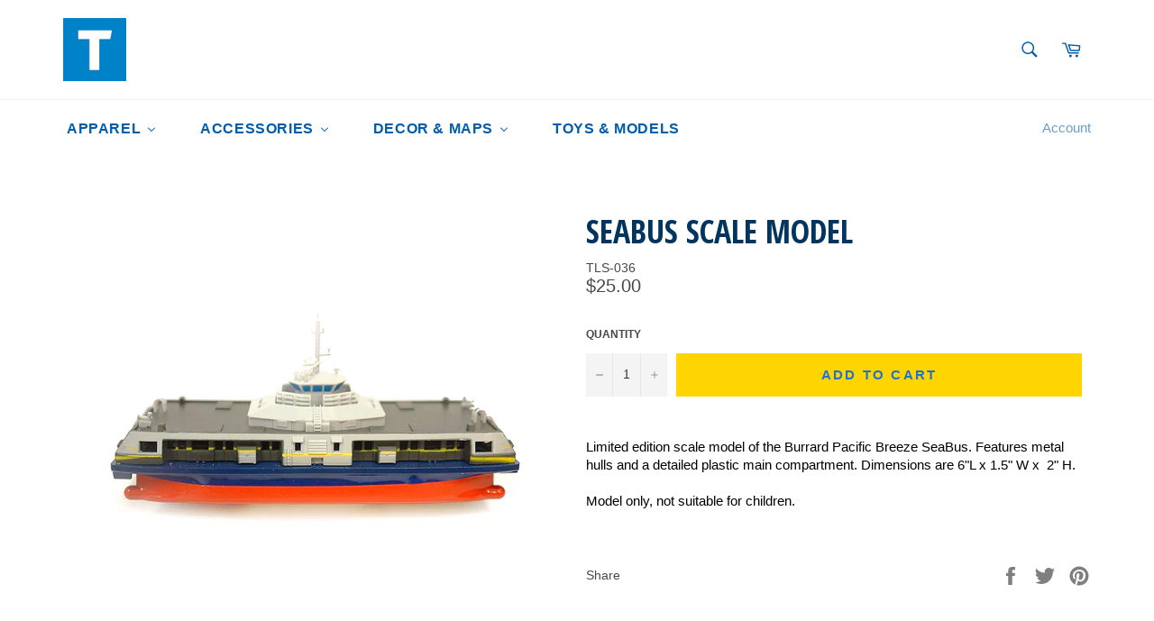

--- FILE ---
content_type: text/plain
request_url: https://www.google-analytics.com/j/collect?v=1&_v=j102&a=1339004003&t=pageview&_s=1&dl=https%3A%2F%2Ftranslinkstore.ca%2Fcollections%2Ffrontpage%2Fproducts%2Fseabus-scale-model&ul=en-us%40posix&dt=SeaBus%20Scale%20Model%20%E2%80%93%20TransLinkStore.ca&sr=1280x720&vp=1280x720&_u=YEBAAEABAAAAACAAI~&jid=1564529686&gjid=228735294&cid=1764161382.1769780727&tid=UA-109276200-1&_gid=390361236.1769780727&_r=1&_slc=1&gtm=45He61r1n81N2ZQ5H4v889834627za200zd889834627&gcd=13l3l3l3l1l1&dma=0&tag_exp=103116026~103200004~104527906~104528501~104684208~104684211~115616985~115938466~115938468~116185181~116185182~116988316~117041588&z=132473122
body_size: -451
content:
2,cG-2N7BQW497W

--- FILE ---
content_type: text/javascript
request_url: https://translinkstore.ca/cdn/shop/t/4/assets/sca.freegifts.data.js?v=92747432816152075131545798824
body_size: 5071
content:
eval(function(p,a,c,k,e,d){e=function(c){return(c<a?'':e(parseInt(c/a)))+((c=c%a)>35?String.fromCharCode(c+29):c.toString(36))};if(!''.replace(/^/,String)){while(c--){d[e(c)]=k[c]||e(c)}k=[function(e){return d[e]}];e=function(){return'\\w+'};c=1};while(c--){if(k[c]){p=p.replace(new RegExp('\\b'+e(c)+'\\b','g'),k[c])}}return p}('h.2B=8;h.2C={"2D":[p],"2A":{"k":"2z-9-C-H"},"2v":[{"B":"m w f","2w":2x,"2y":2E,"2F":"2L $50 b 2M a E 5-2N x C H. f 2K 2J 2G.","2H":"","2I":[{"2u":k,"2t":"2f:\\/\\/2g.2h.2e\\/s\\/2d\\/1\\/29\\/2a\\/2b\\/2c.2i?v=2j","2q":"2r 2s m w","2p":2o,"2k":"5 2l (q% 2m)","2n":0,"2O":7.5,"2P":7.5,"3i":p,"3j":3k}],"3h":8,"3g":1,"3c":"q.3d","3e":"","3f":1,"3l":6,"3m":6,"3s":50,"3t":"","3u":"b","3r":"","3q":"","3n":z,"3o":"","3p":"","3b":"","3a":"","2W":"b","2X":"b","2Y":"b","2V":"","2U":"","2Q":"","2R":6,"2S":6,"2T":"","28":6,"30":[],"37":[],"38":[],"39":[],"36":1,"35":"31"}]};h.32={"33":"<34 B=\\"3v-1M-D-\\" e=\\"Z\\" X=\\"Q:D\\/M;1i,1h+\\/1a\\/14+13+19\\/18\\/1d+17\\/16+0\\/15\\/1b\\/1j\\/1g\\/1f\\/1c+11+1e\\/+1k+V+O\\/P\\/N+R+W+S\\/T\\/U\\/Y\\/L+12\\/27+1R+1S+1T\\/\\/1U\\/1Q\\/1P+1L+1l++1N\\/1O\\/1V+1W+23+24\\/25+26\\/22\\/+21+1X\\/1Y\\/1Z++20+1K+1J+1t\\/1u\\/1v++1w+1s\\/1r\\/1n+1m\\/1o+1p+1q++1x+1y\\/1F+1G+1H+1I+1E\\/1D+1z\\/1A+1B\\/1C\\/2Z+3T\\/5I+5M+5L\\/6b\\/6g\\/62+5d\\/3w\\/57+4Y+56\\/5i+5s+68+F\\/5p\\/5q+5r\\/5o\\/5n+5j\\/5k+5l+5m\\/5t+5z+5A+5B\\/5y+5x\\/5u+\\/5v\\/5w+5h\\/54\\/55+53+52\\/4X\\/4Z\\/51+58+5e+5c\\/59\\/5a+5b+5C\\/+5D\\/65+66+67\\/64\\/63+5Z\\/60\\/61\\/69+n+n\\/6f+6h\\/6i+6e\\/6d\\/6a\\"\\/>","6c":"5Y-9","5X":6,"5K":6,"5J":z,"5E":6,"5F":6,"5G":6,"5H":6,"5N":6,"5O":6,"5U":8,"5V":6,"5W":6,"5T":8,"5S":8,"5P":8,"5Q":8,"5R":6,"5f":6,"4V":6,"3Z":"40","41":"","3Y":"","3X":"E I","4W":"3U 3V 3W","42":"K I","43":"4a","4b":"K 4c 49 u(s)","48":"44\'t 45 y 46 47 3S 10 3R","3D":"3E! 3F\'3C 3B 3x x y u 3y","r":"r","o":"o","3z":"${{3A}}","3G":"","3H":"3O-3P","3Q":"3N","3M":"3I","3J":{"3K":4,"3L":[4d,4],"4e":[4H,3],"4I":[4J,2],"4G":6,"4F":[4B,1],"4C":4D,"4E":4K,"4L":8,"4S":8,"4T":4U,"4R":6,"4Q":8,"4M":8,"4N":["<i e=\'c c-d-j 9-d-j 9-l\'><<\\/i>","<i e=\'c c-d-A 9-d-A 9-l\'>><\\/i>"]},"4O":6,"4P":6,"4A":"#g","4z":"#4l","4m":"4n f!","4k":"#4j","4f":"4g 4h","4i":"#g","4o":"#G","4p":"4w","4x":"#G","4y":"#g","4v":"4u","4q":"4r","4s":"J","4t":"J","5g":"                                              "};',62,391,'||||||false||true|icon||and|fa|chevron|class|Offer|ffffff|SECOMAPP||left|1505779974167|white|Wrapping||sca_fg_cart_target|13074315837463|100|sca_fg_cart|||gift||Paper|of|this|null|right|name|wrapping|image|Free||c50808|paper|Gift|on|Select|VSBeK8oPdEqSzuu1ozCCbq2Vmb|png|3iMcrnAYQ|dlH8UgDoCw4BkQ|UBaLu04L45G9trpIDdnv5EVme9|data|S9bqlKTr3br|G4bN8620eefTeDrPpblnQsSCd9lx0ibKN2XcZlAzvOztAx|GOBeIuO4JK9uFcWZQ9dqFeV|7iZ62w80DaR5|hSumSpn|XpzoOBOdsxtcCvA8EVAuRQoBYABJog4BKCLA0yeIm2Zo6srR|src|svlXpLXIj4SCsOC8FScqHeGmnriYrta73SJ18djFwgovQQjXJQo|className||YA3|JwWMGBH2OVybnAb7vjGhbDOuvMrLx|IDWorVrStQWxqUzgyBWxbEtrQ5t6bTFpYtqYQ2WohJLRQexCgmV0GKFiPJKDEMSQQOGXPK675v7|t73VfuUm4IbwMkkQEYcBmhKGadqjM|vhX9TIfxirGEcuadk|IOFymP2CMK2f6J2n3cXX5PStaJOk259zu103TimnXoEqWiTpystXdXS6LCApIMzAzOlqcqnVyVwqM365OBar|fsffbv7MfZ91xiZvx|vju|h57|AAAAB90RVh0U29mdHdhcmUATWFjcm9tZWRpYSBGaXJld29ya3MgOLVo0ngAAAzNSURBVFiF3Vl7dJXVlf|PjL1nY0YubLau9L8qyPBPGdBkWZ1wPc7QPa|ON|e5NchNwcK2uNXuts77vO|4g4AAxqwXQLAXyOhLMbXO6r|6RCER|sFoS|iVBORw0KGgoAAAANSUhEUgAAADIAAAAoCAYAAAC8cqlMAAAABHNCSVQICAgIfAhkiAAAAAlwSFlzAAALEgAACxIB0t1|base64|AAHAe4m8vWCvEGA6xX79y93rdHaJU|pADKCwh6i1WZJ|nv2WrEEp7O|x2VfOTya2jWiRfM0LPB8COJW2iNHTw8GJE9mvKNZu6V6vGSP793OwrIz19nYznlpb2Q|nre8eSLL1pZLQRwiyTtes3unHVRi3DLCa6zOX4yIFCVArinaipN1rQ5eu4kXYfe1gYignbsGLSmJsDhMPkjESCVApWUmGfDzp2Z3bLYtYYGsN8PVlWkXnjB7BTSRXgyCbWuDmCG0dOD5HPPWXymVbQ7Jun6TX|wwLJl1i5Ha2oGnR9|u52TW7eassNhDs2YkR1XFDMWc86hEMD9RMmPRWnbPrtjkeVNFwPCzOgFGrTdu83Fens5WFycPcQEgY2|PhPIu|4GmWdWFXWJ0q5uQTgYBn4fBY5msk3GIkMpUl3NemtrtkPXrddkbS37gEGuk0t6Wxv7AU69|bdXkivHo7OjOm|8ZkOEV9|Nq5gRIIoOyjIuF6SvfAXQNEAQoL33HqCq5lhBAcTKSohf|KI1Xz96FEJVlfUt3XorqLIS5HSCz51DascOkMdj8ttskO|GxyNAg4HjKNHoe3fDwNAuab|yD|DY8uVZxb|KZN0A4dgnTTTUBREaDr4O5uqNu2AcwYWLYMqdpaiHPnAk4noGkw2tqg7txp1WO5ROm4ed9mP8IA5y|jidx|olUK889UAGKayUgPS5MmgYqLwbEY9LNnB7MqCpBKgWGWJgSA7HYzHhMJ85mjDEkSIEkmMFVFrjYE5AUBABKATlE6t3ZMac2OPu|hvBb5WBT|DocRXbgQ8i23gCMRCLKM|Dz501|2NQ5OmmS5nOH3c6qujtU9e1hraeHEM89w9M47s|7W0cGp3btZ3bOH9Y4Ojj322LBDM5hOACGAD8nmwTh6aTxnPjVL8qJNwPz4jlcDzMwcj3OwtHTQLqW2bzctcPy4uVBhIevnzg2Kg9iKFWzE48PiILF|PfuJOPnSS3njZODb385bJWQA7bXZfw1mGpa1MvSGwznxnKo|4tG1f58AeBMPrXIY7xwAx2Lgvj5kvJ4AxB54APLBg|DpWXm3ILCzkgSRwAOALwnxTb62CmkXSVhmaRtSXjCn|Dkli0miP5|tr|fg|7MbXa2wNNvudp0Rpt1cQkj2CEDsL|MG|b1fWaVxQfuSWVvDVG9PxRxX7gpQL3|SD|w2ctGskgrcGsASPoBvlgbaolLmdcN9PQDA5kkcR6ILveMvS|zfhSYHwfaDii2f80bI|dFqTZGNE8Eq26DS1TC0y2y0nBeUQbuD4dOA0B49eoaPtH0gqhrdhABsgz2emFEoxArKyFMmQLIMhCPQ|wQ2gtLVZcCKWlEGfPBvScXUzza6dOQayogFBeDtI0MBFABEFRkGj|YcN|PRzmoaTu28faiRPD|y0d9vKRKeO5cjCxda30YkwkZ3Nxv9|ax3dXFkwQKOr12bHff72ejtZcPnY|3MGQ5XVXEY4GZRasPUmdNG0nVUIM8C8AHtAYDVNBCtpYWDHg8HCwo4YLdzAGC9q8u0zoED7AM4umiRpVhs5UqOLl5sfUe|lUOyDIHCgs5YLezD|OOunT5tD8TirBw|cIFjj|jmV4vi6dewHOOjxsN7WNnwOMydffplDs2ez4ffnHU|sWcNhgHtI8B1WbA0|LhxzL6pvKRrqKaMG9ilRXB1OB5lWX29KNgw2|vrY6Otj|YyonpWUApw9hJtDQH8qSDs7RTE5X|included_other_gifts|2380|3173|products|Wrapping_Paper_thumb|files|com|https|cdn|shopify|jpeg|1543617822|variant_title|Pack|off|variant_price|13012606713879|variant_id|title|Vancouver|Icon|thumbnail|product_id|all_gift_rules|start_time|1545714000|end_time|vancouver|products_handle|pro_version|fgdata|total_gift_variants|1546405140|promotion_message|1st|promotion_banner|gift_id|January|ends|Spend|receive|pack|variant_compare_at_price|original_price|customer_tags|ignore_customer_tags|same_product|url_promotion_code|numb_orders_max|numb_orders_min|condition_spent1|condition_spent2|condition_spent3|0aPrT6o5yBmAPH8|prod_vendors|cart|fgsettings|sca_fg_icon|img|gift_rule_type|id|prod_types|prod_collec|productid_data|totalmax_lastorder|totalmin_lastorder|discount_percentage|00|cents|max_numb_gifts|priority|status|clone_variant_id|clone_inventory_item_id|13264276422679|stop_rule|add_popup|order_created_timestamp|totalmin_spent|totalmax_spent|quantitymax|quantitymin|totalmin|totalmax|condition|secomapp|HBYjEYA|out|now|money_format|amount|running|re|sca_fg_popup_gift_outstock_text|Sorry|We|sca_currency_format|sca_gift_icon_type|thumb|sca_fg_owlCarousel_setting|items|itemsDesktop|sca_gift_thumb_size_preview|compact|fgtext|red|sca_gift_thumb_size|minutes|another|HD|Add|to|Cart|sca_fg_label_text|sca_fg_banner_height|sca_fg_gift_variant_sku_format|equal_master|sca_fg_banner_width|sca_fg_select_gift_text|sca_fg_unavailable_text|Don|show|message|for|sca_fg_popup_disable_text|free|Unavailable|sca_fg_popup_title_text|your|1199|itemsDesktopSmall|pp_trigger_button_text|Today|Offers|pp_trigger_button_text_color|585858|pp_header_text_color|f0f0f0|pp_header_text|Special|pp_trigger_button_bg_color|pp_position|pp_gift_section_text|Gifts|pp_enable_product_qv|pp_enable_gift_qv|Products|pp_product_section_text|bottom_right|pp_promo_section_bg_color|pp_promo_section_text_color|pp_offer_bg_color|pp_bg_color|479|slideSpeed|200|paginationSpeed|itemsMobile|itemsTabletSmall|979|itemsTablet|768|800|pagination|navigation|navigationText|sca_fg_manual_select_by_id|pp_enable|stopOnHover|autoPlay|lazyLoad|rewindSpeed|1000|sca_fg_mixing_stop_rule|sca_fg_add_to_cart_text|MRAzAAIwb4C4GxQrYPIgA|ozOeS3yjsN5|cKHF7njRL4g7lw5Ejo0gJv||fCj5ZLjCAL0swgygNgsW0cFZVcCg0zF0y32JacKaJGJkEAA5AiIrS|rrOfrNb454qzKwbBmn9uzhxMqV2TEijj3wAKu7dnHHTTefPkn04m6Xe2JGt7KyCnGoviPeNIaJfm8ANUD2htAqLWQZ5HTCSAdiZqeHlhdDv|uMfrQo3vm4dp|7GgZGKN2zBOR4AvOSqmuYaKGrHOOinJX8|N336AQzNncmLLFtaOH2f91ClWGxvNPC8IZj31yCOc|Opk8sMrdO1aHYAwYQKcmzYBigIkEoivWQPt7bcBtxvKkiWAzTborOB4HFSa|IcFXNaHs|WOK7dchEj4JkxDRiBAl4oQoYbvLvXs0EADyW6RfFNfozD|ueSvA3EEhDfysKJ7pF6XGWankUgagEsHObAFN124sAGQA6Jak|1GB6BcmT625OTYQuiEWnVJmqOVnJTnxF5vzk4MFBef547bYaEDyligfieJLh2zODxptjvAb9zzYvOGF9R4VtHBLYdGzN8YHrhujpv4FyLpOiCjuZnaoBLSLctMaT|nj|IDU|sYy8hx5iTsdT7Ic|LEwW8onTilKw03JyIfcdl8Iw4kb|sca_fg_not_include_added_item|pp_css|0jwWv9MJSl8Vp6qrww8C|bmi1tUh9dZbILsdemMjyOOBOGcOAMD|yxgtC2eDHsS5aYAa5pw0RZiz|8MIq7ulDU0QHXtm2Wv1NBQfZUt9mywa3rFhAjELDkSAD6BSG61V286TvR8C8fjITqM2PDgIQE4V4CPINyWW5mc7msV8fTT8P5yiuwr10LIxodPC|HyOEAjR0LFBXB6OqyslneuWnlkxs2wDhzBhwKWSB0AG84C361|Se|8cACCWlgKiaDIHg4PE2gC0yPL77Yp9V4Sob9bkCpzs7Mhzr8XMOhtPKMxlmS4xp1ZS9|vwmkqQnxn|Hnn7fKc|XwYRAA|YYbhqyWVUBvbkZq61YILhc4mQTHYlD37gUBsN1|2GOg4mLox44htXMn9KYm6B98APuPfmS6pGEMVQ|2Z6Zf7KzIz8QFVgUJcHgbLaF3tRkjSs1NSY2AEZnpymkogIkyyOoBiQ3bkTwmmsQnj0bie99b0QQFhhmqK|SBS2t0ry7zJ9xoULGFi61PydIMuwPfoonC|DOFK825aa2yE4fVm9XO5wLlBWliY|3AzDDO|FMajVRctbHAXBXF4z29uGWIMq6VmYuAGHcOBQcOAAaPx5CdTWO3nXXn1VBjFYnE1c0H3l3PoC6oXoPs8iCZGJ|9Kai01AzCoiLox49DuOoqa|8guSzz8I4coRtAPpF0bfZXfToQ1|Y9wteefsw8w|LkRZZ2TxJ0ya4GX9vwNwh9c03wT|3q69v3JZq89I8nl3YrcNS8ev6bEMK51G8a0K3StOgFS|xwbK5KJa9LgRwfyfJrYw3N|sca_check_gift_avaiable_status|sca_fg_price_less_enable|sca_fg_price_less_by_current_price|sca_fg_dont_create_gift|4AcS5c0FuNziZhFZXh4F774VYWQnnq68CySTiq1ZBbWyE66mnIN92G1hVzcyVrqG0hgaIc|sca_fg_gift_variant_quantity_format|sca_sync_gift|H1tw8DJABoN7h2vxqn|aY54euZ8cAkNOJ5MaNkGtqAGbEly|sca_fg_cal_by_current_price|show_gifts_by_product_list|sca_fg_promotion_enable|sca_fg_auto_add_gift|sca_fg_only_pick_one|sca_fg_popup_enable|sca_fg_product_enable|sca_show_fg_title|sca_fg_image_enable|sca_fg_category_enable|sca_using_draftorder|current|8bUzr1kvT5rPdao7WqyZWeesV2z|qCorusvgmTSy|GFwNmeIk6Nxa4n7x2cmVJ7tiYyZX2|6FnMymXVew7BeYytWcGj69Kzfr1vHoXHj8vo8axoboVD|9AhCL99y2avrSifPh3bj4x4bXNIVm73AfyJIPofLi65jZnRLEn3nRKl1|vFl|3b3p2EAAQBN|XQbkUYK9kENkMomTRnDzOgBVR2R5Np2QWzuI|KTknTm|G6VrFD4eD0wAczrjaYCKiG0kYmwB79LRLKXfcYR1y8e9|6s|wZhAAAAAElFTkSuQmCC|fwDiB|sca_gift_icon_tmpl|4XGT9L9iD2IhK|ZfxUgGbqyrAKfnu|kc|jISInonkZhaAo9|L2iXpG4dtdnHZQPS|Py'.split('|'),0,{}))
